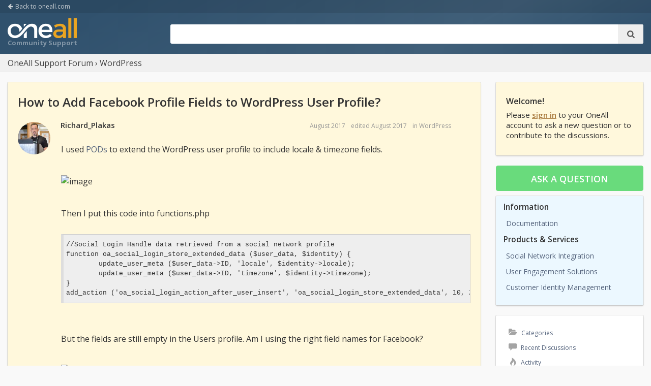

--- FILE ---
content_type: text/html; charset=utf-8
request_url: https://support.oneall.com/forums/discussion/5511/how-to-add-facebook-profile-fields-to-wordpress-user-profile
body_size: 6630
content:
<!DOCTYPE html>
<html lang="en">
	<head>
	    <meta charset="utf-8">
	    <meta name="viewport" content="width=device-width, initial-scale=1" />
	    <title>How to Add Facebook Profile Fields to WordPress User Profile? · WordPress — support.oneall.com</title>
  <link rel="stylesheet" href="/forums/themes/oneall/design/style.css?v=1.0" media="all" />
  <link rel="stylesheet" href="/forums/resources/design/vanillicon.css?v=2.5.1" media="all" />
  <link rel="stylesheet" href="/forums/plugins/editor/design/editor.css?v=1.8.1" media="all" />
  <link rel="stylesheet" href="/forums/applications/vanilla/design/tag.css?v=2.4.201" media="all" />
  <link rel="stylesheet" href="/forums/themes/oneall/design/custom.css?v=1.0" media="all" />
  <link rel="stylesheet" href="/forums/plugins/jsconnect/design/jsconnect.css?v=1.5.4" media="all" />
  <link rel="stylesheet" href="/forums/applications/vanilla/design/spoilers.css?v=2.4.201" media="all" />
  <link rel="canonical" href="https://support.oneall.com/forums/discussion/5511/how-to-add-facebook-profile-fields-to-wordpress-user-profile" />
  <meta name="description" content="I used PODs to extend the WordPress user profile to include locale &amp;amp; timezone fields. Then I put this code into functions.php" />
  <script>gdn=window.gdn||{};gdn.meta={"ConfirmDeleteCommentHeading":"Delete Comment","ConfirmDeleteCommentText":"Are you sure you want to delete this comment?","emoji":{"assetPath":"https:\/\/support.oneall.com\/forums\/resources\/emoji","format":"<img class=\"emoji\" src=\"%1$s\" title=\"%2$s\" alt=\"%2$s\" height=\"20\" \/>","emoji":{"smile":"smile.png","smiley":"smiley.png","wink":"wink.png","blush":"blush.png","neutral":"neutral.png","relaxed":"relaxed.png","grin":"grin.png","joy":"joy.png","sweat_smile":"sweat_smile.png","lol":"lol.png","innocent":"innocent.png","naughty":"naughty.png","yum":"yum.png","relieved":"relieved.png","love":"love.png","sunglasses":"sunglasses.png","smirk":"smirk.png","expressionless":"expressionless.png","unamused":"unamused.png","sweat":"sweat.png","pensive":"pensive.png","confused":"confused.png","confounded":"confounded.png","kissing":"kissing.png","kissing_heart":"kissing_heart.png","kissing_smiling_eyes":"kissing_smiling_eyes.png","kissing_closed_eyes":"kissing_closed_eyes.png","tongue":"tongue.png","disappointed":"disappointed.png","worried":"worried.png","angry":"angry.png","rage":"rage.png","cry":"cry.png","persevere":"persevere.png","triumph":"triumph.png","frowning":"frowning.png","anguished":"anguished.png","fearful":"fearful.png","weary":"weary.png","sleepy":"sleepy.png","tired_face":"tired_face.png","grimace":"grimace.png","bawling":"bawling.png","open_mouth":"open_mouth.png","hushed":"hushed.png","cold_sweat":"cold_sweat.png","scream":"scream.png","astonished":"astonished.png","flushed":"flushed.png","sleeping":"sleeping.png","dizzy":"dizzy.png","no_mouth":"no_mouth.png","mask":"mask.png","star":"star.png","cookie":"cookie.png","warning":"warning.png","mrgreen":"mrgreen.png","heart":"heart.png","heartbreak":"heartbreak.png","kiss":"kiss.png","+1":"+1.png","-1":"-1.png","grey_question":"grey_question.png","trollface":"trollface.png","error":"grey_question.png"}},"DiscussionID":"5511","Category":"WordPress","editorVersion":"1.8.1","editorPluginAssets":"\/forums\/plugins\/editor","fileUpload-remove":"Remove file","fileUpload-reattach":"Click to re-attach","fileUpload-inserted":"Inserted","fileUpload-insertedTooltip":"This image has been inserted into the body of text.","wysiwygHelpText":"You are using <a href=\"https:\/\/en.wikipedia.org\/wiki\/WYSIWYG\" target=\"_new\">WYSIWYG<\/a> in your post.","bbcodeHelpText":"You can use <a href=\"http:\/\/en.wikipedia.org\/wiki\/BBCode\" target=\"_new\">BBCode<\/a> in your post.","htmlHelpText":"You can use <a href=\"http:\/\/htmlguide.drgrog.com\/cheatsheet.php\" target=\"_new\">Simple HTML<\/a> in your post.","markdownHelpText":"You can use <a href=\"http:\/\/en.wikipedia.org\/wiki\/Markdown\" target=\"_new\">Markdown<\/a> in your post.","textHelpText":"You are using plain text in your post.","editorWysiwygCSS":"\/forums\/plugins\/editor\/design\/wysiwyg.css","canUpload":false,"maxUploadSize":10485760,"editorFileInputName":"editorupload","allowedImageExtensions":"{\"1\":\"jpg\",\"2\":\"jpeg\",\"3\":\"gif\",\"4\":\"png\",\"5\":\"bmp\",\"6\":\"tiff\"}","allowedFileExtensions":"[\"txt\",\"jpg\",\"jpeg\",\"gif\",\"png\",\"bmp\",\"tiff\",\"ico\",\"zip\",\"gz\",\"tar.gz\",\"tgz\",\"psd\",\"ai\",\"fla\",\"pdf\",\"doc\",\"xls\",\"ppt\",\"docx\",\"xlsx\",\"pptx\",\"log\",\"rar\",\"7z\"]","maxFileUploads":"20","Spoiler":"Spoiler","show":"show","hide":"hide","AnalyticsTask":"tick","LastCommentID":9869,"RedirectTo":"","RedirectUrl":"","TransportError":"A fatal error occurred while processing the request.<br \/>The server returned the following response: %s","TransientKey":false,"WebRoot":"https:\/\/support.oneall.com\/forums","UrlFormat":"\/forums\/{Path}","Path":"discussion\/5511\/how-to-add-facebook-profile-fields-to-wordpress-user-profile","Args":"","ResolvedPath":"vanilla\/discussion\/index","ResolvedArgs":{"DiscussionID":"5511","DiscussionStub":"how-to-add-facebook-profile-fields-to-wordpress-user-profile","Page":""},"SignedIn":0,"ConfirmHeading":"Confirm","ConfirmText":"Are you sure you want to do that?","Okay":"Okay","Cancel":"Cancel","Search":"Search"};</script>
  <script src="/forums/js/library/jquery.js?v=2.5.1"></script>
  <script src="/forums/js/library/jquery.form.js?v=2.5.1"></script>
  <script src="/forums/js/library/jquery.popup.js?v=2.5.1"></script>
  <script src="/forums/js/library/jquery.popin.js?v=2.5.1"></script>
  <script src="/forums/js/library/jquery.gardenhandleajaxform.js?v=2.5.1"></script>
  <script src="/forums/js/library/jquery.atwho.js?v=2.5.1"></script>
  <script src="/forums/js/global.js?v=2.5.1"></script>
  <script src="/forums/js/library/jquery.autosize.min.js?v=2.5.1"></script>
  <script src="/forums/applications/vanilla/js/autosave.js?v=2.4.201"></script>
  <script src="/forums/applications/vanilla/js/discussion.js?v=2.4.201"></script>
  <script src="/forums/plugins/editor/js/editor.js?v=1.8.1"></script>
  <script src="/forums/plugins/jsconnect/js/jsconnect.js?v=1.5.4"></script>
  <script src="/forums/applications/vanilla/js/spoilers.js?v=2.4.201"></script>
  <script src="/forums/applications/vanilla/js/tagging.js?v=2.4.201"></script>
  <script src="/forums/js/library/jquery.tokeninput.js?v=2.5.1"></script>
  <script src="/forums/themes/oneall/js/custom.js?v=1.0"></script>
	    <link href="https://fonts.googleapis.com/css?family=Open+Sans:100,400,600" rel="stylesheet">	    
		<script>
            (function(i,s,o,g,r,a,m){i['GoogleAnalyticsObject']=r;i[r]=i[r]||function(){
            (i[r].q=i[r].q||[]).push(arguments)},i[r].l=1*new Date();a=s.createElement(o),
            m=s.getElementsByTagName(o)[0];a.async=1;a.src=g;m.parentNode.insertBefore(a,m)
            })(window,document,'script','//www.google-analytics.com/analytics.js','ga');        
            ga('create', 'UA-24522432-1', 'auto');            
            ga('send', 'pageview', {'dimension1':  'support'});
        </script>        
	</head>
	<body id="vanilla_discussion_index" class="Vanilla Discussion index  Question Section-Discussion Section-Category-wordpress">
		<div id="Head-Nav">
			<div class="Head-Back">
				<div class="Container">
					<a href="https://www.oneall.com"><i class="icon icon-arrow-left"></i> Back to oneall.com</a>    
				</div>
			</div>
		    <div class="Head-Main">
		        <div class="Container">
		            <div class="Row">
		                <div class="col-3 col-logo">
		                	<div class="nav-logo-wrapper">
								<a class="nav-logo" href="/forums/" title="Back to Home">OneAll</a>        
							</div>			      
		                </div>		       
						<div class="col-9 col-search">
							<div class="nav-search">
								<form method="get" action="/forums/search">
									<fieldset>
										<div class="nav-search-wrapper">
											<input type="text" name="Search" />
											<button type="submit"><i class="icon icon-search"></i></button>
										</div>
									</fieldset>
								</form>
							</div>
						</div>
		                		         
		            </div>
		        </div>
		    </div>
	    </div>
	    
	    <div id="Body">
				        <div id="Breadcrumbs">
	        	<div class="Container">
	        		<div class="Row">
	            		<div class="col-12"><span class="Breadcrumbs"><span class="CrumbLabel CrumbLabel HomeCrumb"><a href="https://support.oneall.com/forums/"><span>OneAll Support Forum</span></a></span> <span><span class="Crumb">›</span> <span class="CrumbLabel Category-wordpress Last"><a href="https://support.oneall.com/forums/categories/wordpress"><span>WordPress</span></a></span> </span></span></div>
	        		</div>
	        	</div>
	       	</div>
	        	        <div class="Container">
		        <div class="Row">
		            <div class="col-9" id="Content">
		                <div class="ContentColumn">
		                    <div class="MessageList Discussion"><!-- Page Title -->
<div id="Item_0" class="PageTitle"><div class="Options"></div><h1>How to Add Facebook Profile Fields to WordPress User Profile?</h1></div>

<div id="Discussion_5511" class="Item ItemDiscussion">
    <div class="Discussion">
        <div class="Item-Header DiscussionHeader">
            <div class="AuthorWrap">
            <span class="Author">
                <a title="Richard_Plakas" href="/forums/profile/Richard_Plakas" class="PhotoWrap"><img src="https://secure.gravatar.com/avatar/aff463f66924d5e79eb27402259db7ff/?default=https%3A%2F%2Fvanillicon.com%2Faff463f66924d5e79eb27402259db7ff_200.png&amp;rating=g&amp;size=120" alt="Richard_Plakas" class="ProfilePhoto ProfilePhotoMedium" /></a><a href="/forums/profile/Richard_Plakas" class="Username">Richard_Plakas</a>            </span>
            <span class="AuthorInfo">
                            </span>
            </div>
            <div class="Meta DiscussionMeta">
            <span class="MItem DateCreated">
                <a href="https://support.oneall.com/forums/discussion/5511/how-to-add-facebook-profile-fields-to-wordpress-user-profile" class="Permalink" rel="nofollow"><time title="August  4, 2017  7:01PM" datetime="2017-08-04T19:01:03+00:00">August 2017</time></a>            </span>
                <span class="MItem"> <span title="Edited August 4, 2017 7:03PM by Richard_Plakas." class="DateUpdated">edited August 2017</span> </span>                 <span class="MItem Category"> in <a href="https://support.oneall.com/forums/categories/wordpress">WordPress</a></span>             </div>
        </div>
                <div class="Item-BodyWrap">
            <div class="Item-Body">
                <div class="Message">
                    I used <a rel="nofollow" href="https://wordpress.org/plugins/pods/">PODs</a> to extend the WordPress user profile to include locale &amp; timezone fields.<br /><br /><img src="https://www.evernote.com/shard/s11/sh/4872009e-f3aa-4245-bede-871622bc33a3/1c28fe4abaffbf9f/res/9477b4ac-0e5b-4181-90f6-5e7fc655f380/skitch.png?resizeSmall&amp;width=832" alt="image" /><br /><br />Then I put this code into functions.php<br /><br /><code>//Social Login Handle data retrieved from a social network profile
function oa_social_login_store_extended_data ($user_data, $identity) {
	update_user_meta ($user_data-&gt;ID, 'locale', $identity-&gt;locale);
	update_user_meta ($user_data-&gt;ID, 'timezone', $identity-&gt;timezone);
}
add_action ('oa_social_login_action_after_user_insert', 'oa_social_login_store_extended_data', 10, 2);</code><br /><br />But the fields are still empty in the Users profile. Am I using the right field names for Facebook?<br /><br /><img src="https://www.evernote.com/shard/s11/sh/e95f9f6e-4410-4c6a-a492-8bdacfdae535/3bcf5f60636a8e46/res/168c6b5b-2253-416d-a728-083878a1c8e8/skitch.png?resizeSmall&amp;width=832" alt="image" /><br /><br />Thanks!<br />                </div>
                <div class="Reactions"></div>            </div>
        </div>
    </div>
</div>
</div><div class="CommentsWrap"><span class="BeforeCommentHeading"></span><div class="DataBox DataBox-Comments"><h2 class="CommentHeading">Answers</h2><ul class="MessageList DataList Comments">        <li class="Item Alt ItemComment" id="Comment_9863">
            <div class="Comment">

                                <div class="Options">
                                    </div>
                                <div class="Item-Header CommentHeader">
                    <div class="AuthorWrap">
            <span class="Author">
               <a title="Richard_Plakas" href="/forums/profile/Richard_Plakas" class="PhotoWrap"><img src="https://secure.gravatar.com/avatar/aff463f66924d5e79eb27402259db7ff/?default=https%3A%2F%2Fvanillicon.com%2Faff463f66924d5e79eb27402259db7ff_200.png&amp;rating=g&amp;size=120" alt="Richard_Plakas" class="ProfilePhoto ProfilePhotoMedium" /></a><a href="/forums/profile/Richard_Plakas" class="Username">Richard_Plakas</a><span class="Tag tag-role tag-role-member">Member</span>            </span>
            <span class="AuthorInfo">
                             </span>
                    </div>
                    <div class="Meta CommentMeta CommentInfo">
            <span class="MItem DateCreated">
               <a href="/forums/discussion/comment/9863/#Comment_9863" class="Permalink" name="Item_1" rel="nofollow"><time title="August  4, 2017  7:03PM" datetime="2017-08-04T19:03:00+00:00">August 2017</time></a>            </span>
                                                                    </div>
                </div>
                <div class="Item-BodyWrap">
                    <div class="Item-Body">
                        <div class="Message">
                            PODs: <a rel="nofollow" href="https://wordpress.org/plugins/pods/">https://wordpress.org/plugins/pods/</a>                        </div>
                        <div class="Reactions"></div>                    </div>
                </div>
            </div>
        </li>
                <li class="Item ItemComment" id="Comment_9869">
            <div class="Comment">

                                <div class="Options">
                                    </div>
                                <div class="Item-Header CommentHeader">
                    <div class="AuthorWrap">
            <span class="Author">
               <a title="Claude_Schlesser" href="/forums/profile/Claude_Schlesser" class="PhotoWrap"><img src="https://secure.gravatar.com/avatar/6cc0c2d2dc1044767cff368ba3c5b322/?default=https%3A%2F%2Fvanillicon.com%2F6cc0c2d2dc1044767cff368ba3c5b322_200.png&amp;rating=g&amp;size=120" alt="Claude_Schlesser" class="ProfilePhoto ProfilePhotoMedium" /></a><a href="/forums/profile/Claude_Schlesser" class="Username">Claude_Schlesser</a><span class="Tag tag-role tag-role-administrator">Administrator</span><span class="Tag tag-role tag-role-oneall-team">OneAll Team</span>            </span>
            <span class="AuthorInfo">
                             </span>
                    </div>
                    <div class="Meta CommentMeta CommentInfo">
            <span class="MItem DateCreated">
               <a href="/forums/discussion/comment/9869/#Comment_9869" class="Permalink" name="Item_2" rel="nofollow"><time title="August  4, 2017 10:17PM" datetime="2017-08-04T22:17:01+00:00">August 2017</time></a>            </span>
                                                                    </div>
                </div>
                <div class="Item-BodyWrap">
                    <div class="Item-Body">
                        <div class="Message">
                            Hi Richard,<br /><br />no locale and time zone and not located there:<br /><code>update_user_meta ($user_data-&gt;ID, 'locale', $identity-&gt;locale);
update_user_meta ($user_data-&gt;ID, 'timezone', $identity-&gt;timezone);</code><br /><br />Please have a look here for the identity format:<br /><a href="https://docs.oneall.com/api/basic/identity-structure/" rel="nofollow">https://docs.oneall.com/api/basic/identity-structure/</a>                        </div>
                        <div class="Reactions"></div>                    </div>
                </div>
            </div>
        </li>
        </div><div class="P PagerWrap"></div></div>                <div class="Foot">
                    <div class="Note SignInOrRegister">
                    	<a rel="nofollow" class="Button Primary" href="https://app.oneall.com/signin/?redirect_to=https%3A%2F%2Fsupport.oneall.com%2Fforums%2Fdiscussion%2F5511%2Fhow-to-add-facebook-profile-fields-to-wordpress-user-profile">Login to your OneAll account to add a new comment</a>                    </div>
                </div>
            
		                </div>
		            </div>
		            		            <div class="col-3 PanelColumn" id="Panel">
						
<div class="Box GuestBox">
	<h4>Welcome!</h4>
	<p class="GuestBoxNotice JsConnect-Guest">
		Please <strong><a href="https://app.oneall.com/signin/?redirect_to=https%3A%2F%2Fsupport.oneall.com%2Fforums%2F">sign in</a></strong> to your OneAll account 
		to ask a new question or to contribute to the discussions.
	</p>
	<p class="GuestBoxJSNotice JsConnect-Connect">
		Please click on the link below to connect to the forum with your OneAll account.
	</p>
	<div class="SignIn">
   	
<div style="display: none" class="JsConnect-Container ConnectButton Small UserInfo" rel="https://app.oneall.com/signin/sso/?v=2&amp;client_id=390652906&amp;Target=%2Fdiscussion%2F5511%2Fhow-to-add-facebook-profile-fields-to-wordpress-user-profile&amp;callback=?"><div class="JsConnect-Connect"><a class="ConnectLink"><img src="https://images.v-cdn.net/usericon_50.png" class="ProfilePhotoSmall UserPhoto" /><span class="Username"></span><div class="ConnectLabel TextColor">Sign In with OneAll</div></a></div></div>   	   </div>
</div>
        <div class="BoxButtons BoxNewDiscussion">
            <div class="Primary Big">
                <a href="/forums/post/question" class="Button Primary">Ask a question</a>
            </div>
        </div>

		<div class="Box BoxOneAll">
			<h3>Information</h3>
				<ul class="PanelInfo">
				<li>
                	<a class="ItemLink" href="//docs.oneall.com">Documentation</a>
                </li>

						</ul>

			<h3>Products &amp; Services</h3>
			<ul class="PanelInfo">
				<li>
					<a class="ItemLink" href="//www.oneall.com/services/social-network-integration/">Social Network Integration</a>
				</li>
				<li>
                    <a class="ItemLink" href="//www.oneall.com/services/user-engagement-solutions/">User Engagement Solutions</a>
                </li>
                <li>
                    <a class="ItemLink" href="//www.oneall.com/services/customer-identity-management/">Customer Identity Management</a>
                </li>					
			</ul>
		</div>
	<div class="BoxFilter BoxDiscussionFilter">
    <ul class="FilterMenu">
        <li class="AllCategories"><a href="/forums/categories"><span aria-hidden="true" class="Sprite SpAllCategories"></span> Categories</a></li>         <li class="Discussions"><a href="/forums/discussions" class=""><span aria-hidden="true" class="Sprite SpDiscussions"></span> Recent Discussions</a></li>
        <li class="Activities"><a href="/forums/activity" class=""><span aria-hidden="true" class="Sprite SpActivity"></span> Activity</a></li>        <li class="QnA-UnansweredQuestions "><a href="/forums/discussions/unanswered" class="UnansweredQuestions"><span aria-hidden="true" class="Sprite SpUnansweredQuestions"></span> Unanswered <span class="Aside"><span class="Popin Count" rel="/discussions/unansweredcount"></span></a></li>    </ul>
</div>
    <div class="Box BoxCategories">
        <h4>Categories</h4>        <ul class="PanelInfo PanelCategories">
            <li><a href="/forums/categories" class="ItemLink"><span class="Aside"><span class="Count"><span title="2,232 discussions" class="Number">2.2K</span></span></span> All Categories</a></li><li class="ClearFix Heading Category-general"><span class="Aside"><span class="Count"><span title="1,172 discussions" class="Number">1.2K</span></span></span> General</li>
<li class="ClearFix Depth2 Category-questions"><a href="https://support.oneall.com/forums/categories/questions" class="ItemLink"><span class="Aside"><span class="Count"><span title="1,120 discussions" class="Number">1.1K</span></span></span> Questions</a></li>
<li class="ClearFix Depth2 Category-suggestions"><a href="https://support.oneall.com/forums/categories/suggestions" class="ItemLink"><span class="Aside"><span class="Count"><span title="52 discussions" class="Number">52</span></span></span> Suggestions</a></li>
<li class="ClearFix Heading Category-implementation"><span class="Aside"><span class="Count"><span title="600 discussions" class="Number">600</span></span></span> Implementation</li>
<li class="ClearFix Depth2 Category-social-login"><a href="https://support.oneall.com/forums/categories/social-login" class="ItemLink"><span class="Aside"><span class="Count"><span title="505 discussions" class="Number">505</span></span></span> Social Login</a></li>
<li class="ClearFix Depth2 Category-social-sharing"><a href="https://support.oneall.com/forums/categories/social-sharing" class="ItemLink"><span class="Aside"><span class="Count"><span title="69 discussions" class="Number">69</span></span></span> Social Sharing</a></li>
<li class="ClearFix Depth2 Category-single-sign-on"><a href="https://support.oneall.com/forums/categories/single-sign-on" class="ItemLink"><span class="Aside"><span class="Count"><span title="10 discussions" class="Number">10</span></span></span> Single Sign On</a></li>
<li class="ClearFix Depth2 Category-loudvoice"><a href="https://support.oneall.com/forums/categories/loudvoice" class="ItemLink"><span class="Aside"><span class="Count"><span title="16 discussions" class="Number">16</span></span></span> LoudVoice</a></li>
<li class="ClearFix Heading Category-turnkey-plugins"><span class="Aside"><span class="Count"><span title="665 discussions" class="Number">665</span></span></span> Turnkey Plugins</li>
<li class="ClearFix Depth2 Category-drupal"><a href="https://support.oneall.com/forums/categories/drupal" class="ItemLink"><span class="Aside"><span class="Count"><span title="42 discussions" class="Number">42</span></span></span> Drupal</a></li>
<li class="ClearFix Depth2 Category-joomla"><a href="https://support.oneall.com/forums/categories/joomla" class="ItemLink"><span class="Aside"><span class="Count"><span title="33 discussions" class="Number">33</span></span></span> Joomla!</a></li>
<li class="ClearFix Depth2 Category-magento"><a href="https://support.oneall.com/forums/categories/magento" class="ItemLink"><span class="Aside"><span class="Count"><span title="21 discussions" class="Number">21</span></span></span> Magento</a></li>
<li class="ClearFix Depth2 Category-mybb"><a href="https://support.oneall.com/forums/categories/mybb" class="ItemLink"><span class="Aside"><span class="Count"><span title="23 discussions" class="Number">23</span></span></span> myBB</a></li>
<li class="ClearFix Depth2 Category-opencart"><a href="https://support.oneall.com/forums/categories/opencart" class="ItemLink"><span class="Aside"><span class="Count"><span title="85 discussions" class="Number">85</span></span></span> Opencart</a></li>
<li class="ClearFix Depth2 Category-phpbb"><a href="https://support.oneall.com/forums/categories/phpbb" class="ItemLink"><span class="Aside"><span class="Count"><span title="128 discussions" class="Number">128</span></span></span> phpBB</a></li>
<li class="ClearFix Depth2 Category-prestashop"><a href="https://support.oneall.com/forums/categories/prestashop" class="ItemLink"><span class="Aside"><span class="Count"><span title="39 discussions" class="Number">39</span></span></span> PrestaShop</a></li>
<li class="ClearFix Depth2 Category-simple-machines-forum"><a href="https://support.oneall.com/forums/categories/simple-machines-forum" class="ItemLink"><span class="Aside"><span class="Count"><span title="31 discussions" class="Number">31</span></span></span> Simple Machines Forum</a></li>
<li class="ClearFix Depth2 Category-vanilla"><a href="https://support.oneall.com/forums/categories/vanilla" class="ItemLink"><span class="Aside"><span class="Count"><span title="9 discussions" class="Number">9</span></span></span> Vanilla</a></li>
<li class="ClearFix Depth2 Category-vbulletin"><a href="https://support.oneall.com/forums/categories/vbulletin" class="ItemLink"><span class="Aside"><span class="Count"><span title="17 discussions" class="Number">17</span></span></span> vBulletin</a></li>
<li class="ClearFix Depth2 Category-whmcs"><a href="https://support.oneall.com/forums/categories/whmcs" class="ItemLink"><span class="Aside"><span class="Count"><span title="8 discussions" class="Number">8</span></span></span> WHMCS</a></li>
<li class="ClearFix Depth2 Active Category-wordpress"><a href="https://support.oneall.com/forums/categories/wordpress" class="ItemLink"><span class="Aside"><span class="Count"><span title="223 discussions" class="Number">223</span></span></span> WordPress</a></li>
<li class="ClearFix Depth2 Category-zencart"><a href="https://support.oneall.com/forums/categories/zencart" class="ItemLink"><span class="Aside"><span class="Count"><span title="6 discussions" class="Number">6</span></span></span> ZenCart</a></li>
        </ul>
    </div>

		            </div>
		            		        </div>
		    </div>
	    </div> 
	    <footer>
	        <div class="Container">
	            <div class="Row footer">
	                <div class="col-6">
	                    <a href="#" id="back-to-top" title="Back to top"><i class="icon icon-chevron-up"></i></a>
	                    Copyright &copy; 2011-2026 <a href="https://www.oneall.com">oneall.com</a> 
	                </div>
	                <div class="col-6 text-right">
	                   	 Powered by <a target="_blank" href="http://vanillaforums.org/">VanillaForums</a> 
	                </div>
	            </div>
	        </div>
	        
	    </footer>
	<div id="search">
	    <button class="modal-close"></button>
	    <form method="get" action="/forums/search">
<div>
<input type="text" id="Form_Search" name="Search" value="" placeholder="Search" accesskey="/" aria-label="Enter your search term." title="Enter your search term." class="InputBox" /><input type="submit" id="Form_Go" name="" aria-label="Search" class="Button" value="Go" />
</div>
</form>
	</div>
	<div id="mobile-menu">
	    <button class="modal-close"></button>
	    <ul>
	        <li><a href="/forums/discussions" class="">Discussions</a></li>
	        <li><a href="/forums/categories" class="">Categories</a></li>
	        
	        
	        
	        
	        
	        <li><a href="https://app.oneall.com/signin/" rel="nofollow" class="SignInPopup">Sign In</a></li>
	    </ul>
	</div>
	
	</body>
</html>


--- FILE ---
content_type: text/html; charset=utf-8
request_url: https://support.oneall.com/forums/discussions/unansweredcount?DeliveryType=VIEW
body_size: 3
content:
185

--- FILE ---
content_type: text/html; charset=UTF-8
request_url: https://app.oneall.com/signin/sso/?v=2&client_id=390652906&Target=%2Fdiscussion%2F5511%2Fhow-to-add-facebook-profile-fields-to-wordpress-user-profile&callback=jQuery110207189134152382657_1769302377669&_=1769302377670
body_size: 167
content:
jQuery110207189134152382657_1769302377669({"name":"","photourl":""})